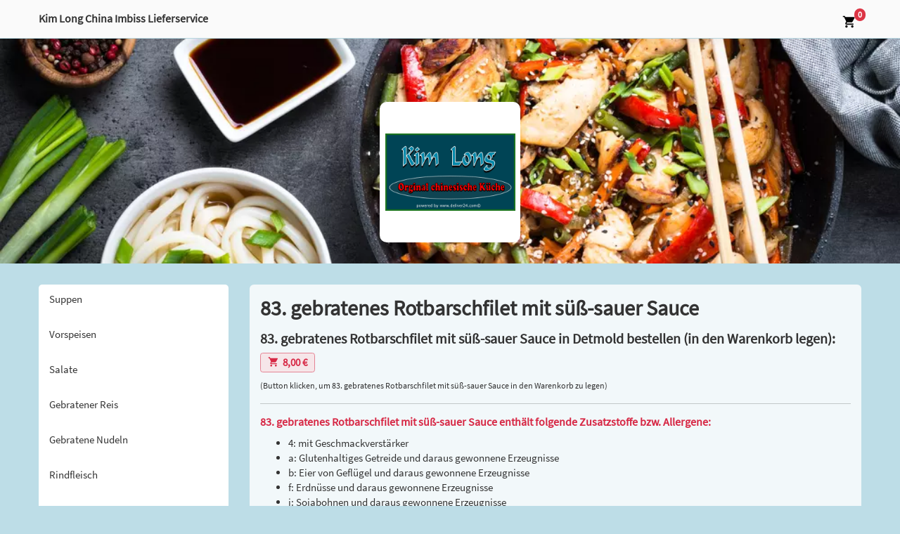

--- FILE ---
content_type: text/html; charset=UTF-8
request_url: https://chinaimbiss-detmold.de/bestelle/83-gebratenes-rotbarschfilet-mit-suess-sauer-sauce-bei-kim-long-china-imbiss-lieferservice-in-detmold-64
body_size: 5658
content:
<!-- Dieser Shop wurde erstellt von Lieferservice-Onlineshop.de -->
<!DOCTYPE html>
<html lang="de">
  <head>
    <title>83. gebratenes Rotbarschfilet mit süß-sauer Sauce bestellen in Detmold - Kim Long China Imbiss Lieferservice</title>
	<meta name="Title" content="83. gebratenes Rotbarschfilet mit süß-sauer Sauce bestellen in Detmold - Kim Long China Imbiss Lieferservice" />
    <meta name="description" content='83. gebratenes Rotbarschfilet mit süß-sauer Sauce bei Kim Long China Imbiss Lieferservice in Detmold bestellen. Hier erwartet Sie ein reichhaltiges Angebot an Speisen und Getränken. &#9658; Jetzt online bestellen und genießen.' />
	<meta name="robots" content="index,follow" />

    <meta name="viewport" content="width=device-width, initial-scale=1">
	<meta http-equiv="Content-Type" content="text/html; charset=UTF-8" />
    <script src='/res2/js/jquery/jquery-pack.js'></script>

	<link rel="apple-touch-icon" sizes="57x57" href="/res/icons/apple-icon-57x57.png">
	<link rel="apple-touch-icon" sizes="60x60" href="/res/icons/apple-icon-60x60.png">
	<link rel="apple-touch-icon" sizes="72x72" href="/res/icons/apple-icon-72x72.png">
	<link rel="apple-touch-icon" sizes="76x76" href="/res/icons/apple-icon-76x76.png">
	<link rel="apple-touch-icon" sizes="114x114" href="/res/icons/apple-icon-114x114.png">
	<link rel="apple-touch-icon" sizes="120x120" href="/res/icons/apple-icon-120x120.png">
	<link rel="apple-touch-icon" sizes="144x144" href="/res/icons/apple-icon-144x144.png">
	<link rel="apple-touch-icon" sizes="152x152" href="/res/icons/apple-icon-152x152.png">
	<link rel="apple-touch-icon" sizes="180x180" href="/res/icons/apple-icon-180x180.png">
	<link rel="icon" type="image/png" sizes="192x192"  href="/res/icons/android-icon-192x192.png">
	<link rel="icon" type="image/png" sizes="32x32" href="/res/icons/favicon-32x32.png">
	<link rel="icon" type="image/png" sizes="96x96" href="/res/icons/favicon-96x96.png">
	<link rel="icon" type="image/png" sizes="16x16" href="/res/icons/favicon-16x16.png">
	<link rel="manifest" href="/manifest.json">
	<meta name="msapplication-TileColor" content="#ffffff">
	<meta name="msapplication-TileImage" content="/res/icons/ms-icon-144x144.png">
	<meta name="theme-color" content="#ffffff">
    <link id="favicon" rel="shortcut icon" href="/res/icons/favicon.ico"/>
	<meta property="og:title" content="83. gebratenes Rotbarschfilet mit süß-sauer Sauce bestellen in Detmold - Kim Long China Imbiss Lieferservice" />
	<meta property="og:type" content="article" />
	<meta property="og:url" content="https://chinaimbiss-detmold.de/" />
	<meta property="og:image" content="https://chinaimbiss-detmold.de/res2/logos/104.png" />
	<link rel="image_src" href="https://chinaimbiss-detmold.de/res2/logos/104.png" />

	<meta http-equiv="Content-Type" content="text/html; charset=UTF-8" />
	<meta name="Publisher" content="Deliver24 GmbH" />
	<meta name="Copyright" content="Deliver24 GmbH" />
	<meta name="Revisit-after" content="one day" />
	<meta name="Keywords" content="83. gebratenes Rotbarschfilet mit süß-sauer Sauce, Detmold" />
	<meta name="page-topic" content="83. gebratenes Rotbarschfilet mit süß-sauer Sauce bei Kim Long China Imbiss Lieferservice in Detmold bestellen. Hier erwartet Sie ein reichhaltiges Angebot an Speisen und Getränken. &#9658; Jetzt online bestellen und genießen." />
	<meta name="Language" content="de" />

	
    
    <script>
    var rootdir = '/';
    var domain = '/';
    var sid = '004eetck464acud4crb126q6eh';
    var noscroll = false;
	</script>
    
    <link href='/res2/css/bootstrap4/bootstrap.min.css?20260121' rel='stylesheet' type='text/css' />
<link href='/res/css/fonts.css?20260121' rel='stylesheet' type='text/css' />
<link href='/res/css/style.css?20260121' rel='stylesheet' type='text/css' />
<link href='/res2/css/validationEngine.jquery.css?20260121' rel='stylesheet' type='text/css' />
<link href='/res2/css/leaflet.css?20260121' rel='stylesheet' type='text/css' />
<link href='/res2/css/framework.css?20260121' rel='stylesheet' type='text/css' />

	<style>
		
	</style>

    <script src='/res2/js/bootstrap4/jquery.min.js?20260121' type='text/javascript'></script>
<script src='/res2/js/bootstrap4/bootstrap.bundle.min.js?20260121' type='text/javascript'></script>
<script src='/res/js/jquery.sticky.js?20260121' type='text/javascript'></script>
<script src='/res2/js/jquery/jquery.validationEngine.js?20260121' type='text/javascript'></script>
<script src='/res2/js/jquery/jquery.validationEngine-de.js?20260121' type='text/javascript'></script>
<script src='/res/js/shop.js?20260121' type='text/javascript'></script>
<script src='/res/js/framework.js?20260121' type='text/javascript'></script>
<script src='/res/js/timepicker.js?20260121' type='text/javascript'></script>
<script src='/res2/js/leaflet.js?20260121' type='text/javascript'></script>
<script src='/res2/js/openstreetmap.js?20260121' type='text/javascript'></script>

    
    <script>
    
			var rootdir = '/';
			var sid = '004eetck464acud4crb126q6eh';
			var cb = '';
			var paypal = '';
			var plz_id = '';
		

                        immo.push([51.92930760, 8.88511350, '/res2/images/marker.png', '0']);
                

    
    </script>
	
    <link id="favicon" rel="shortcut icon" href="/res/images/favicon.ico" />

</head>

<body  style='background:#bddde7' >
	<div id="surpremecontainer">

		<header>
    <nav class="navbar navbar-white fixed-top raised">
        <div class="container">
            <div>
                <div style="height:50px;">
                    <div class="hidden-xs" style="line-height:45px;"><strong>Kim Long China Imbiss Lieferservice</strong></div>
                    <div class="visible-xs"></div>
                </div>
            </div>

            <div class="btn-group">
                <div class="hidden-xs rabatt-button hidden">
                    
                </div>
                
                <div>
                    <a class="d-none" href="/konto/anmelden"><img src="/res/images/icons/profile.svg" style="height:20px;" class="mx-2"></a>
                    <a href="/cart" id="cart-top">
                        <img src="/res/images/icons/cart.svg" style="height:20px;" class="mx-2">
                        <span class="badge badge-danger cartcount br-10" >0</span>
                    </a>
                </div>
                
                <div class="visible-xs visible-sm">
                    <a href="#" role="button" id="hamburger-top" onclick="$('#mobilemenu').slideDown(); return false;">
                        <img src="/res/images/icons/hamburger.svg" style="height:30px;" class="ml-2">
                    </a>
                </div>
            </div>
        </div>
        <ul id="horizontalmenu" class="d-md-none">
	
	<li>
		<a class="closed" id="mobilemenu-1" href="/suppen">
		Suppen
		</a>
	</li>

	<li>
		<a class="closed" id="mobilemenu-2" href="/vorspeisen">
		Vorspeisen
		</a>
	</li>

	<li>
		<a class="closed" id="mobilemenu-3" href="/salate">
		Salate
		</a>
	</li>

	<li>
		<a class="closed" id="mobilemenu-4" href="/gebratener-reis">
		Gebratener Reis
		</a>
	</li>

	<li>
		<a class="closed" id="mobilemenu-5" href="/gebratene-nudeln">
		Gebratene Nudeln
		</a>
	</li>

	<li>
		<a class="closed" id="mobilemenu-6" href="/rindfleisch">
		Rindfleisch
		</a>
	</li>

	<li>
		<a class="closed" id="mobilemenu-7" href="/schweinefleisch">
		Schweinefleisch
		</a>
	</li>

	<li>
		<a class="closed" id="mobilemenu-8" href="/huehnerfleisch">
		Hühnerfleisch
		</a>
	</li>

	<li>
		<a class="closed" id="mobilemenu-10" href="/gebackene-huehnerbrust">
		Gebackene Hühnerbrust
		</a>
	</li>

	<li>
		<a class="closed" id="mobilemenu-11" href="/knusprige-ente">
		Knusprige Ente
		</a>
	</li>

	<li>
		<a class="closed" id="mobilemenu-12" href="/fisch">
		Fisch
		</a>
	</li>

	<li>
		<a class="closed" id="mobilemenu-13" href="/hummerkrabben">
		Hummerkrabben
		</a>
	</li>

	<li>
		<a class="closed" id="mobilemenu-14" href="/spezialitaeten-des-hauses">
		Spezialitäten des Hauses
		</a>
	</li>

	<li>
		<a class="closed" id="mobilemenu-15" href="/vegetarisch">
		Vegetarisch
		</a>
	</li>

	<li>
		<a class="closed" id="mobilemenu-21" href="/beilagen-sossen">
		Beilagen &amp; Soßen
		</a>
	</li>

	<li>
		<a class="closed" id="mobilemenu-16" href="/nachspeisen">
		Nachspeisen
		</a>
	</li>

	<li>
		<a class="closed" id="mobilemenu-17" href="/getraenke">
		Getränke
		</a>
	</li>

</ul>














    </nav>
</header>


		<div class="maincontainer">
			<div class="d-sm-none" style="background:rgba(255,255,255,0.8)">
				<div class="container py-2">
					<div class="row">
						<div class="col-4">
							
	<a href="/"><img src="/res2/logos/104.png" alt="Logo" class="w-100"></a>

						</div>
						<div class="col-8">
							<strong>Kim Long China Imbiss Lieferservice</strong><br>
							Hornsche Strasse 61b, Detmold<br>
							<strong style="color:#d72845"></strong>
						</div>
					</div>
				</div>
			</div>

			
	<div class="w-100 mb-3 header-image" style="background:url('/res2/home-header/104.webp') center center no-repeat;" />
        <div class="d-none d-sm-flex logo-wrapper p-2">
            
	<a href="/"><img src="/res2/logos/104.png" alt="Logo" class="w-100"></a>

        </div>
    </div>


			
			

			<div class="container py-3">
				<div class="row">
					<div class="col-md-3 hidden-xs hidden-sm">
						<div id="shopmenu_wrapper" class="pb-2">
	<div id="shopmenu" class="shopmenu desktopmenu with-shadow">
		
	<a class="closed" id="menu-1" href="/suppen">
		Suppen
	</a>

	<a class="closed" id="menu-2" href="/vorspeisen">
		Vorspeisen
	</a>

	<a class="closed" id="menu-3" href="/salate">
		Salate
	</a>

	<a class="closed" id="menu-4" href="/gebratener-reis">
		Gebratener Reis
	</a>

	<a class="closed" id="menu-5" href="/gebratene-nudeln">
		Gebratene Nudeln
	</a>

	<a class="closed" id="menu-6" href="/rindfleisch">
		Rindfleisch
	</a>

	<a class="closed" id="menu-7" href="/schweinefleisch">
		Schweinefleisch
	</a>

	<a class="closed" id="menu-8" href="/huehnerfleisch">
		Hühnerfleisch
	</a>

	<a class="closed" id="menu-10" href="/gebackene-huehnerbrust">
		Gebackene Hühnerbrust
	</a>

	<a class="closed" id="menu-11" href="/knusprige-ente">
		Knusprige Ente
	</a>

	<a class="closed" id="menu-12" href="/fisch">
		Fisch
	</a>

	<a class="closed" id="menu-13" href="/hummerkrabben">
		Hummerkrabben
	</a>

	<a class="closed" id="menu-14" href="/spezialitaeten-des-hauses">
		Spezialitäten des Hauses
	</a>

	<a class="closed" id="menu-15" href="/vegetarisch">
		Vegetarisch
	</a>

	<a class="closed" id="menu-21" href="/beilagen-sossen">
		Beilagen &amp; Soßen
	</a>

	<a class="closed" id="menu-16" href="/nachspeisen">
		Nachspeisen
	</a>

	<a class="closed" id="menu-17" href="/getraenke">
		Getränke
	</a>

	</div>
</div>
<script>
	$('#shopmenu button').click(function() {
		$(this).parent().toggleClass('open closed');
		$(this).parent().find('.dropdown-container').slideToggle();
	});
</script>













					</div>
					<div class="col-md-9" id="sidebar-scroll-point">	
						
<script>
	function buy(js, product_id, price_id) {
		let e = $('#num_'+product_id);
		let num = e.val();

		if (js == 'addCart') {
			addCart(product_id, price_id, num);	
		} else {
			openProductbox(product_id, price_id, num);	
		}
	}
	function num_plus(id) {
		let e = $('#num_'+id);
		let val = e.val();
		val++;
		e.val(val);
	}
	function num_minus(id) {
		let e = $('#num_'+id);
		let val = e.val();
		val--;
		if (val<1) val=1;
		e.val(val);
	}
</script>


<div class="page-container">
    <div id="maincontent" class="layout-default">
		<div class="product" style="padding:15px;">
			<div id="product_64">
				
				<div class="row">
					
					<div class="col-12 col-xs-12">
						<h1>83. gebratenes Rotbarschfilet mit süß-sauer Sauce</h1>
						<p></p>
						
						
	<div id="inlineeditor_produktdetails_64">
		
	</div>








						<h3>83. gebratenes Rotbarschfilet mit süß-sauer Sauce in Detmold bestellen (in den Warenkorb legen):</h3>
						
	<a class="btn btn-cart mb-2 price_1>" style="color:#fff;" title="bestellen" href="#" onclick="buy('openProductbox', '64', 1); return false;">
		<span style="color:#222"></span>
		<img src="/res/images/icons/cart-r.svg" style="width:16px;" alt="Warenkorb"><strong>8,00&nbsp;&euro;</strong>
		
	</a>

						<br>
						<small>(Button klicken, um 83. gebratenes Rotbarschfilet mit süß-sauer Sauce in den Warenkorb zu legen)</small>
					</div>
					<div class="clearfix"></div>
				</div>
				
				
<hr>
<h4>83. gebratenes Rotbarschfilet mit süß-sauer Sauce enthält folgende Zusatzstoffe bzw. Allergene:</h4>
<ul>
	<li>4: mit Geschmackverstärker</li>

	<li>a: Glutenhaltiges Getreide und daraus gewonnene Erzeugnisse</li>

	<li>b: Eier von Geflügel und daraus gewonnene Erzeugnisse</li>

	<li>f: Erdnüsse und daraus gewonnene Erzeugnisse</li>

	<li>j: Sojabohnen und daraus gewonnene Erzeugnisse</li>
</ul>

				
				<hr>
				<h3>83. gebratenes Rotbarschfilet mit süß-sauer Sauce kannst du bei Kim Long China Imbiss Lieferservice in Detmold zu folgenden Zeiten bestellen:</h3>
				<p>Mo: geschlossen<br/>Di, Mi, Do, Fr, Sa, So, Feiertags: 12:00 - 14:30 Uhr und 17:00 - 20:00 Uhr</p>

				<h3>Kim Long China Imbiss Lieferservice liefert dir 83. gebratenes Rotbarschfilet mit süß-sauer Sauce nach:</h3><h4 class='mb-1'>ab 15,00&nbsp;&euro;:</h4><p>Barkhausen Detmold, Bentrup-Loßbruch Detmold, Berlebeck Detmold, Brokhausen Detmold, Diestelbruch Detmold, Hakedahl Detmold, Heidenoldendorf Detmold, Heiligenkirchen Detmold, Hiddesen Detmold, Hornoldendorf Detmold, Innenstadt Detmold, Jerxen-Orbke Detmold, Klüt Detmold, Mosebeck Detmold, Niederschönhagen Detmold, Nienhagen Detmold, Niewald Detmold, Oberschönhagen Detmold, Oettern-Bremke Detmold, Pivitsheide Detmold, Remmighausen Detmold, Schönemark Detmold, Spork-Eichholz Detmold, Vahlhausen Detmold</p><h3>Natürlich kannst du 83. gebratenes Rotbarschfilet mit süß-sauer Sauce auch direkt bei Kim Long China Imbiss Lieferservice abholen.</h3>
				<h4>Kim Long China Imbiss Lieferservice</h4>
				<p>Hornsche Strasse 61b<br>
				32756 Detmold</p>
			
			</div>
			<div id="map" style="z-index:1; width:100%; height:400px;"></div>

<div id="details_0" class="col-sm-12 row hidden">
	<div class="details">
		<strong>Kim Long China Imbiss Lieferservice Detmold</strong><br>Hornsche Strasse 61b<br> Detmold
		<div class="clearfix"></div>
	</div>
</div> 

		</div>
	</div>
</div>


















					</div>
				</div>
			</div>


		</div>
		<footer class="footer">
    <div class="container">
        <div class="row">
            <div class="col-md-4">
                <h3>Kim Long China Imbiss Lieferservice Detmold</h3>
                <p>Hornsche Strasse 61b<br>
                32756 Detmold</p>
            
                <h3 class="mt-3">Zahlungsmethoden</h3>
                <p>
                    <img src="/res/images/icons/cash-w.svg" title="Bar" alt="Bar" class="mt-2 mr-2 d-none" style="width:20px;">
                    <img src="/res/images/icons/paypal-w.svg" title="Paypal" alt="Paypal" class="mt-2 mr-2 d-none" style="width:20px;">
                    <img src="/res/images/icons/sofort-w.svg" title="Sofortüberweisung" alt="Sofortüberweisung" class="mt-2 mr-2 d-none" style="width:20px;">
                    <img src="/res/images/icons/ec-w.svg" title="EC-Karte" alt="EC-Karte" class="mt-2 mr-2 " style="width:20px;">
                    <img src="/res/images/icons/visa-w.svg" title="Visa" alt="Visa" class="mt-2 mr-2 d-none" style="width:20px;">
                    <img src="/res/images/icons/mastercard-w.svg" title="Mastercard" alt="Mastercard" class="mt-2 mr-2 d-none" style="width:20px;">
                </p>

            </div>
            <div class="col-md-4">
                <h3>Liefergebiet</h3>
                <h4 class='mb-1'>ab 15,00&nbsp;&euro;:</h4><p>Barkhausen Detmold, Bentrup-Loßbruch Detmold, Berlebeck Detmold, Brokhausen Detmold, Diestelbruch Detmold, Hakedahl Detmold, Heidenoldendorf Detmold, Heiligenkirchen Detmold, Hiddesen Detmold, Hornoldendorf Detmold, Innenstadt Detmold, Jerxen-Orbke Detmold, Klüt Detmold, Mosebeck Detmold, Niederschönhagen Detmold, Nienhagen Detmold, Niewald Detmold, Oberschönhagen Detmold, Oettern-Bremke Detmold, Pivitsheide Detmold, Remmighausen Detmold, Schönemark Detmold, Spork-Eichholz Detmold, Vahlhausen Detmold</p>
            </div>
            <div class="col-md-4">
                <h3>Lieferzeiten</h3>
                Mo: geschlossen<br/>Di, Mi, Do, Fr, Sa, So, Feiertags: 12:00 - 14:30 Uhr und 17:00 - 20:00 Uhr
            </div>
        </div>
        <hr>
        <div class="row">
            <div class="col-sm-4 mb-3 mb-sm-0">
                &copy;  Deliver24<br>
            </div>
            <div class="col-sm-8 text-right imprint-links">
                <a href="/content/allergene" class="mr-3">Allergene / Zusatzstoffe</a>
                <a href="/impressum" class="mr-3">Impressum</a>
                <a href="/datenschutz" class="mr-3">Datenschutz</a>
            </div>
        </div>
    </div>
</footer>
<div class="py-1 text-center" style="color:#fff; background:#222;">
    <a href="https://lieferservice-onlineshop.de/pizza-bestellsystem" class="text-white" target="_blank">Pizza Bestellsystem</a>:
    <a style="color:#ddd" href="https://deliver24.de" target="_blank">Deliver24</a>
</div>





		
	</div>
	<div id="mobilemenu" class="hidden">
	<div>
		<a class="float-right d-block mr-3" href="#" onclick="$('#mobilemenu').slideUp(); return false;">
			<img src="/res/images/icons/close.svg" style="width:24px;" alt="schließen">
		</a>
		<h3 class="m-3">Menü</h3>
	</div>
	<div class="shopmenu">
		
	<a class="closed" id="mobilemenu-1" href="/suppen">
		
		Suppen
	</a>

	<a class="closed" id="mobilemenu-2" href="/vorspeisen">
		
		Vorspeisen
	</a>

	<a class="closed" id="mobilemenu-3" href="/salate">
		
		Salate
	</a>

	<a class="closed" id="mobilemenu-4" href="/gebratener-reis">
		
		Gebratener Reis
	</a>

	<a class="closed" id="mobilemenu-5" href="/gebratene-nudeln">
		
		Gebratene Nudeln
	</a>

	<a class="closed" id="mobilemenu-6" href="/rindfleisch">
		
		Rindfleisch
	</a>

	<a class="closed" id="mobilemenu-7" href="/schweinefleisch">
		
		Schweinefleisch
	</a>

	<a class="closed" id="mobilemenu-8" href="/huehnerfleisch">
		
		Hühnerfleisch
	</a>

	<a class="closed" id="mobilemenu-10" href="/gebackene-huehnerbrust">
		
		Gebackene Hühnerbrust
	</a>

	<a class="closed" id="mobilemenu-11" href="/knusprige-ente">
		
		Knusprige Ente
	</a>

	<a class="closed" id="mobilemenu-12" href="/fisch">
		
		Fisch
	</a>

	<a class="closed" id="mobilemenu-13" href="/hummerkrabben">
		
		Hummerkrabben
	</a>

	<a class="closed" id="mobilemenu-14" href="/spezialitaeten-des-hauses">
		
		Spezialitäten des Hauses
	</a>

	<a class="closed" id="mobilemenu-15" href="/vegetarisch">
		
		Vegetarisch
	</a>

	<a class="closed" id="mobilemenu-21" href="/beilagen-sossen">
		
		Beilagen &amp; Soßen
	</a>

	<a class="closed" id="mobilemenu-16" href="/nachspeisen">
		
		Nachspeisen
	</a>

	<a class="closed" id="mobilemenu-17" href="/getraenke">
		
		Getränke
	</a>

	</div>
</div>

<script>
	$('#mobilemenu button').click(function() {
		$(this).parent().toggleClass('open closed');
		$(this).parent().find('.dropdown-container').slideToggle();
	});
</script>












	<div id="myModal" class="modal" tabindex="-1" role="dialog"></div>
  <script>
	$('[data-toggle=offcanvas]').click(function() {
		$('.row-offcanvas').toggleClass('active');
	});
	$('[data-toggle=offcanvas2]').click(function() {
		$('.row-offcanvas').toggleClass('active2');
	});
		
	
			$('#shopmenu_wrapper').stick_in_parent({bottoming:true,offset_top:95,parent:$('.maincontainer')});

		
loadMap(map);

		try {
			let scrollTo = $('#horizontalmenu .active').css('color', '#000').position().left;                   
			$('#horizontalmenu').animate({'scrollLeft': scrollTo}, 0);    
		} catch (e) {}
		

			
	$('a.secureemail').each(function() {
		e = this.rel.replace('/','@');
		this.href = 'mailto:' + e;
		$(this).text(e);
	});
		 
  </script>
  

  
<!-- JSON-LD-Markup generiert von Google Strukturierte Daten: Markup-Hilfe -->
<script type="application/ld+json">
{
	"@context" : "http://schema.org",
  "@type" : "Restaurant",
  "name" : "Kim Long China Imbiss Lieferservice Detmold",
  "image" : "/res2/logos/104.png",
  "telephone" : "05231/ 602728",
  "email" : "kaisermai@hotmail.de",
  "priceRange" : "$$",
  "address" : {
    "@type" : "PostalAddress",
    "streetAddress" : "Hornsche Strasse 61b",
    "addressLocality" : "Detmold",
    "postalCode" : "32756",
    "addressCountry":"DE",
	"addressRegion":"Nordrhein-Westfalen"
  },
  "geo": {
    "@type": "GeoCoordinates",
    "latitude": "51.92930760",
    "longitude": "8.88511350"
  },
  "menu" : "https://chinaimbiss-detmold.de/",
  "url" : "https://chinaimbiss-detmold.de/",
  "potentialAction": {
    "@type":"OrderAction",
    "target": {
       "@type": "EntryPoint",
       "urlTemplate": "https://chinaimbiss-detmold.de/",
       "actionPlatform": ["http://schema.org/DesktopWebPlatform", "http://schema.org/MobileWebPlatform"],
        "inLanguage": "de-DE"
    },
    "deliveryMethod": [
      "http://purl.org/goodrelations/v1#DeliveryModeOwnFleet"
    ],
    "priceSpecification": {
      "@type":"DeliveryChargeSpecification",
      "appliesToDeliveryMethod":"http://purl.org/goodrelations/v1#DeliveryModeOwnFleet",
      "priceCurrency":"EUR",
      "price": 0.00,
      "eligibleTransactionVolume": {
        "@type":"PriceSpecification",
        "priceCurrency":"EUR",
        "price": 0.00
      }
    }
  }
}
</script>

	<!-- Matomo -->
	<!-- 
		Wir verwenden anonymes Tracking von Zugriffen, um unser Angebot verbessern zu können.
		Es werden dabei keine Cookies gesetzt und die IP-Adressen werden anonymisiert.
		Die Daten werden ausschließlich auf eigenen Servern gespeichert und nicht an Dritte gesendet.
	-->
	<script type="text/javascript">
	var _paq = window._paq = window._paq || [];
	/* tracker methods like "setCustomDimension" should be called before "trackPageView" */
	_paq.push(["setDoNotTrack", true]);
	_paq.push(["disableCookies"]);
	_paq.push(['trackPageView']);
	_paq.push(['enableLinkTracking']);
	(function() {
		var u="//matomo.digitale-speisekarte.eu/";
		_paq.push(['setTrackerUrl', u+'matomo.php']);
		_paq.push(['setSiteId', '5']);
		var d=document, g=d.createElement('script'), s=d.getElementsByTagName('script')[0];
		g.type='text/javascript'; g.async=true; g.src=u+'matomo.js'; s.parentNode.insertBefore(g,s);
	})();
	</script>
	<!-- End Matomo Code -->

    </body>
</html>



























--- FILE ---
content_type: image/svg+xml
request_url: https://chinaimbiss-detmold.de/res/images/icons/mastercard-w.svg
body_size: 329
content:
<svg width="22" height="14" viewBox="0 0 22 14" fill="none" xmlns="http://www.w3.org/2000/svg">
<path d="M7 0C3.14 0 0 3.14 0 7C0 10.86 3.14 14 7 14C8.48855 14 9.86634 13.5295 11.002 12.7344C12.1374 13.5293 13.5147 14 15 14C18.8541 14 22 10.8541 22 7C22 3.14585 18.8541 0 15 0C13.5147 0 12.1374 0.470709 11.002 1.26562C9.86634 0.470487 8.48855 0 7 0ZM15 2C17.7733 2 20 4.22673 20 7C20 9.77327 17.7733 12 15 12C14.0835 12 13.2384 11.7382 12.502 11.3125C13.4372 10.1223 14 8.62767 14 7C14 5.37233 13.4372 3.87767 12.502 2.6875C13.2384 2.26177 14.0835 2 15 2Z" fill="#FAFAFA"/>
</svg>